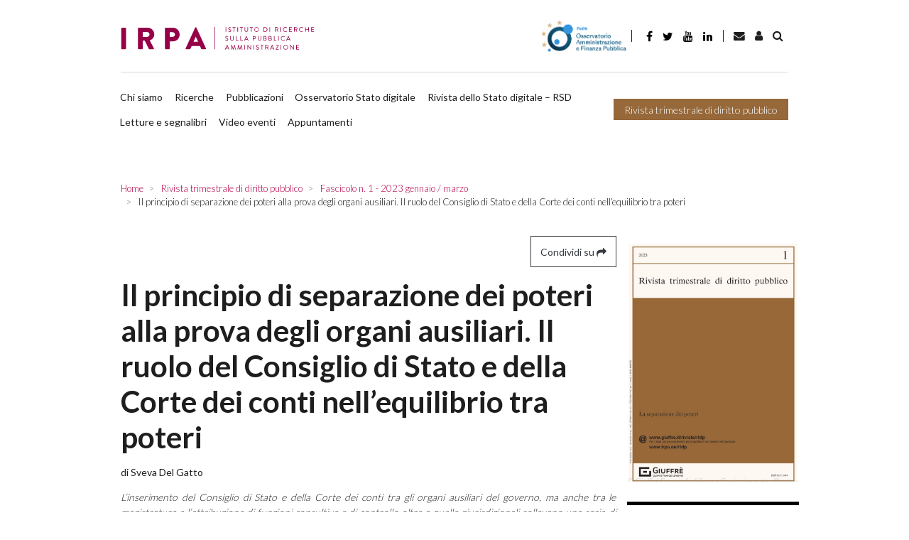

--- FILE ---
content_type: text/html; charset=UTF-8
request_url: https://www.irpa.eu/articolo/il-principio-di-separazione-dei-poteri-alla-prova-degli-organi-ausiliari-il-ruolo-del-consiglio-di-stato-e-della-corte-dei-conti-nellequilibrio-tra-poteri/
body_size: 17034
content:
<!DOCTYPE html>

    <html lang="it-IT">
    
    <head>

        <script>
            window.dataLayer = window.dataLayer || [];
            function gtag() {
                dataLayer.push(arguments);
            }
            gtag("consent", "default", {
                ad_storage: "denied",
                ad_user_data: "denied",
                ad_personalization: "denied",
                analytics_storage: "denied",
                functionality_storage: "denied",
                personalization_storage: "denied",
                security_storage: "granted",
                wait_for_update: 2000,
            });
            gtag("set", "ads_data_redaction", false);
            gtag("set", "url_passthrough", false);
        </script>

        <!-- Start cookieyes banner -->  <!-- End cookieyes banner -->    
        
        <meta charset="UTF-8">
        <meta http-equiv="X-UA-Compatible" content="IE=edge">
        <meta name="viewport" content="width=device-width, initial-scale=1, shrink-to-fit=no">
        <meta name="mobile-web-app-capable" content="yes">
        <meta name="apple-mobile-web-app-capable" content="yes">
        <meta name="apple-mobile-web-app-title" content="IRPA - Istituto di Ricerca sulla Pubblica Amministrazione">
        <link rel="profile" href="http://gmpg.org/xfn/11">
        <link rel="pingback" href="https://www.irpa.eu/xmlrpc.php">
        
        <link rel='dns-prefetch' href='//irpa-eu-images.b-cdn.net' /><meta name='robots' content='index, follow, max-image-preview:large, max-snippet:-1, max-video-preview:-1' />
<link rel="alternate" hreflang="it" href="https://www.irpa.eu/articolo/il-principio-di-separazione-dei-poteri-alla-prova-degli-organi-ausiliari-il-ruolo-del-consiglio-di-stato-e-della-corte-dei-conti-nellequilibrio-tra-poteri/" />
<link rel="alternate" hreflang="x-default" href="https://www.irpa.eu/articolo/il-principio-di-separazione-dei-poteri-alla-prova-degli-organi-ausiliari-il-ruolo-del-consiglio-di-stato-e-della-corte-dei-conti-nellequilibrio-tra-poteri/" />

	<!-- This site is optimized with the Yoast SEO plugin v19.14 - https://yoast.com/wordpress/plugins/seo/ -->
	<title>Il principio di separazione dei poteri alla prova degli organi ausiliari. Il ruolo del Consiglio di Stato e della Corte dei conti nell’equilibrio tra poteri - IRPA</title><link rel="preload" as="style" href="https://fonts.googleapis.com/css?family=Lato%3A300%2C400%2C700&#038;display=swap" /><link rel="stylesheet" href="https://fonts.googleapis.com/css?family=Lato%3A300%2C400%2C700&#038;display=swap" media="print" onload="this.media='all'" /><noscript><link rel="stylesheet" href="https://fonts.googleapis.com/css?family=Lato%3A300%2C400%2C700&#038;display=swap" /></noscript><link rel="stylesheet" href="https://irpa-eu.b-cdn.net/wp-content/cache/min/1/f33f71ab625fed78ade4c242b715a13c.css" media="all" data-minify="1" />
	<link rel="canonical" href="https://www.irpa.eu/articolo/il-principio-di-separazione-dei-poteri-alla-prova-degli-organi-ausiliari-il-ruolo-del-consiglio-di-stato-e-della-corte-dei-conti-nellequilibrio-tra-poteri/" />
	<meta property="og:locale" content="it_IT" />
	<meta property="og:type" content="article" />
	<meta property="og:title" content="Il principio di separazione dei poteri alla prova degli organi ausiliari. Il ruolo del Consiglio di Stato e della Corte dei conti nell’equilibrio tra poteri - IRPA" />
	<meta property="og:description" content="L’inserimento del Consiglio di Stato e della Corte dei conti tra gli organi ausiliari del governo, ma anche tra le magistrature e l’attribuzione di funzioni consultive e di controllo oltre a quelle giurisdizionali sollevano una serie di questioni sulla natura delle due istituzioni, nonché sulla natura e sul perimetro delle loro funzioni, anche e soprattutto" />
	<meta property="og:url" content="https://www.irpa.eu/articolo/il-principio-di-separazione-dei-poteri-alla-prova-degli-organi-ausiliari-il-ruolo-del-consiglio-di-stato-e-della-corte-dei-conti-nellequilibrio-tra-poteri/" />
	<meta property="og:site_name" content="IRPA" />
	<meta name="twitter:card" content="summary_large_image" />
	<meta name="twitter:label1" content="Tempo di lettura stimato" />
	<meta name="twitter:data1" content="1 minuto" />
	<script type="application/ld+json" class="yoast-schema-graph">{"@context":"https://schema.org","@graph":[{"@type":"WebPage","@id":"https://www.irpa.eu/articolo/il-principio-di-separazione-dei-poteri-alla-prova-degli-organi-ausiliari-il-ruolo-del-consiglio-di-stato-e-della-corte-dei-conti-nellequilibrio-tra-poteri/","url":"https://www.irpa.eu/articolo/il-principio-di-separazione-dei-poteri-alla-prova-degli-organi-ausiliari-il-ruolo-del-consiglio-di-stato-e-della-corte-dei-conti-nellequilibrio-tra-poteri/","name":"Il principio di separazione dei poteri alla prova degli organi ausiliari. Il ruolo del Consiglio di Stato e della Corte dei conti nell’equilibrio tra poteri - IRPA","isPartOf":{"@id":"https://www.irpa.eu/en/#website"},"datePublished":"2023-04-03T06:44:56+00:00","dateModified":"2023-04-03T06:44:56+00:00","breadcrumb":{"@id":"https://www.irpa.eu/articolo/il-principio-di-separazione-dei-poteri-alla-prova-degli-organi-ausiliari-il-ruolo-del-consiglio-di-stato-e-della-corte-dei-conti-nellequilibrio-tra-poteri/#breadcrumb"},"inLanguage":"it-IT","potentialAction":[{"@type":"ReadAction","target":["https://www.irpa.eu/articolo/il-principio-di-separazione-dei-poteri-alla-prova-degli-organi-ausiliari-il-ruolo-del-consiglio-di-stato-e-della-corte-dei-conti-nellequilibrio-tra-poteri/"]}]},{"@type":"BreadcrumbList","@id":"https://www.irpa.eu/articolo/il-principio-di-separazione-dei-poteri-alla-prova-degli-organi-ausiliari-il-ruolo-del-consiglio-di-stato-e-della-corte-dei-conti-nellequilibrio-tra-poteri/#breadcrumb","itemListElement":[{"@type":"ListItem","position":1,"name":"Home","item":"https://www.irpa.eu/"},{"@type":"ListItem","position":2,"name":"Il principio di separazione dei poteri alla prova degli organi ausiliari. Il ruolo del Consiglio di Stato e della Corte dei conti nell’equilibrio tra poteri"}]},{"@type":"WebSite","@id":"https://www.irpa.eu/en/#website","url":"https://www.irpa.eu/en/","name":"IRPA","description":"Istituto di Ricerca sulla Pubblica Amministrazione","potentialAction":[{"@type":"SearchAction","target":{"@type":"EntryPoint","urlTemplate":"https://www.irpa.eu/en/?s={search_term_string}"},"query-input":"required name=search_term_string"}],"inLanguage":"it-IT"}]}</script>
	<!-- / Yoast SEO plugin. -->


<link rel='dns-prefetch' href='//fonts.googleapis.com' />
<link rel='dns-prefetch' href='//maxcdn.bootstrapcdn.com' />
<link rel='dns-prefetch' href='//irpa-eu.b-cdn.net' />
<link href='https://fonts.gstatic.com' crossorigin rel='preconnect' />
<link href='https://irpa-eu.b-cdn.net' rel='preconnect' />
<link rel="alternate" type="application/rss+xml" title="IRPA &raquo; Feed" href="https://www.irpa.eu/feed/" />
<link rel="alternate" type="application/rss+xml" title="IRPA &raquo; Feed dei commenti" href="https://www.irpa.eu/comments/feed/" />
<style type="text/css">
img.wp-smiley,
img.emoji {
	display: inline !important;
	border: none !important;
	box-shadow: none !important;
	height: 1em !important;
	width: 1em !important;
	margin: 0 0.07em !important;
	vertical-align: -0.1em !important;
	background: none !important;
	padding: 0 !important;
}
</style>
	

<style id='global-styles-inline-css' type='text/css'>
body{--wp--preset--color--black: #000000;--wp--preset--color--cyan-bluish-gray: #abb8c3;--wp--preset--color--white: #ffffff;--wp--preset--color--pale-pink: #f78da7;--wp--preset--color--vivid-red: #cf2e2e;--wp--preset--color--luminous-vivid-orange: #ff6900;--wp--preset--color--luminous-vivid-amber: #fcb900;--wp--preset--color--light-green-cyan: #7bdcb5;--wp--preset--color--vivid-green-cyan: #00d084;--wp--preset--color--pale-cyan-blue: #8ed1fc;--wp--preset--color--vivid-cyan-blue: #0693e3;--wp--preset--color--vivid-purple: #9b51e0;--wp--preset--gradient--vivid-cyan-blue-to-vivid-purple: linear-gradient(135deg,rgba(6,147,227,1) 0%,rgb(155,81,224) 100%);--wp--preset--gradient--light-green-cyan-to-vivid-green-cyan: linear-gradient(135deg,rgb(122,220,180) 0%,rgb(0,208,130) 100%);--wp--preset--gradient--luminous-vivid-amber-to-luminous-vivid-orange: linear-gradient(135deg,rgba(252,185,0,1) 0%,rgba(255,105,0,1) 100%);--wp--preset--gradient--luminous-vivid-orange-to-vivid-red: linear-gradient(135deg,rgba(255,105,0,1) 0%,rgb(207,46,46) 100%);--wp--preset--gradient--very-light-gray-to-cyan-bluish-gray: linear-gradient(135deg,rgb(238,238,238) 0%,rgb(169,184,195) 100%);--wp--preset--gradient--cool-to-warm-spectrum: linear-gradient(135deg,rgb(74,234,220) 0%,rgb(151,120,209) 20%,rgb(207,42,186) 40%,rgb(238,44,130) 60%,rgb(251,105,98) 80%,rgb(254,248,76) 100%);--wp--preset--gradient--blush-light-purple: linear-gradient(135deg,rgb(255,206,236) 0%,rgb(152,150,240) 100%);--wp--preset--gradient--blush-bordeaux: linear-gradient(135deg,rgb(254,205,165) 0%,rgb(254,45,45) 50%,rgb(107,0,62) 100%);--wp--preset--gradient--luminous-dusk: linear-gradient(135deg,rgb(255,203,112) 0%,rgb(199,81,192) 50%,rgb(65,88,208) 100%);--wp--preset--gradient--pale-ocean: linear-gradient(135deg,rgb(255,245,203) 0%,rgb(182,227,212) 50%,rgb(51,167,181) 100%);--wp--preset--gradient--electric-grass: linear-gradient(135deg,rgb(202,248,128) 0%,rgb(113,206,126) 100%);--wp--preset--gradient--midnight: linear-gradient(135deg,rgb(2,3,129) 0%,rgb(40,116,252) 100%);--wp--preset--duotone--dark-grayscale: url('#wp-duotone-dark-grayscale');--wp--preset--duotone--grayscale: url('#wp-duotone-grayscale');--wp--preset--duotone--purple-yellow: url('#wp-duotone-purple-yellow');--wp--preset--duotone--blue-red: url('#wp-duotone-blue-red');--wp--preset--duotone--midnight: url('#wp-duotone-midnight');--wp--preset--duotone--magenta-yellow: url('#wp-duotone-magenta-yellow');--wp--preset--duotone--purple-green: url('#wp-duotone-purple-green');--wp--preset--duotone--blue-orange: url('#wp-duotone-blue-orange');--wp--preset--font-size--small: 13px;--wp--preset--font-size--medium: 20px;--wp--preset--font-size--large: 36px;--wp--preset--font-size--x-large: 42px;--wp--preset--spacing--20: 0.44rem;--wp--preset--spacing--30: 0.67rem;--wp--preset--spacing--40: 1rem;--wp--preset--spacing--50: 1.5rem;--wp--preset--spacing--60: 2.25rem;--wp--preset--spacing--70: 3.38rem;--wp--preset--spacing--80: 5.06rem;}:where(.is-layout-flex){gap: 0.5em;}body .is-layout-flow > .alignleft{float: left;margin-inline-start: 0;margin-inline-end: 2em;}body .is-layout-flow > .alignright{float: right;margin-inline-start: 2em;margin-inline-end: 0;}body .is-layout-flow > .aligncenter{margin-left: auto !important;margin-right: auto !important;}body .is-layout-constrained > .alignleft{float: left;margin-inline-start: 0;margin-inline-end: 2em;}body .is-layout-constrained > .alignright{float: right;margin-inline-start: 2em;margin-inline-end: 0;}body .is-layout-constrained > .aligncenter{margin-left: auto !important;margin-right: auto !important;}body .is-layout-constrained > :where(:not(.alignleft):not(.alignright):not(.alignfull)){max-width: var(--wp--style--global--content-size);margin-left: auto !important;margin-right: auto !important;}body .is-layout-constrained > .alignwide{max-width: var(--wp--style--global--wide-size);}body .is-layout-flex{display: flex;}body .is-layout-flex{flex-wrap: wrap;align-items: center;}body .is-layout-flex > *{margin: 0;}:where(.wp-block-columns.is-layout-flex){gap: 2em;}.has-black-color{color: var(--wp--preset--color--black) !important;}.has-cyan-bluish-gray-color{color: var(--wp--preset--color--cyan-bluish-gray) !important;}.has-white-color{color: var(--wp--preset--color--white) !important;}.has-pale-pink-color{color: var(--wp--preset--color--pale-pink) !important;}.has-vivid-red-color{color: var(--wp--preset--color--vivid-red) !important;}.has-luminous-vivid-orange-color{color: var(--wp--preset--color--luminous-vivid-orange) !important;}.has-luminous-vivid-amber-color{color: var(--wp--preset--color--luminous-vivid-amber) !important;}.has-light-green-cyan-color{color: var(--wp--preset--color--light-green-cyan) !important;}.has-vivid-green-cyan-color{color: var(--wp--preset--color--vivid-green-cyan) !important;}.has-pale-cyan-blue-color{color: var(--wp--preset--color--pale-cyan-blue) !important;}.has-vivid-cyan-blue-color{color: var(--wp--preset--color--vivid-cyan-blue) !important;}.has-vivid-purple-color{color: var(--wp--preset--color--vivid-purple) !important;}.has-black-background-color{background-color: var(--wp--preset--color--black) !important;}.has-cyan-bluish-gray-background-color{background-color: var(--wp--preset--color--cyan-bluish-gray) !important;}.has-white-background-color{background-color: var(--wp--preset--color--white) !important;}.has-pale-pink-background-color{background-color: var(--wp--preset--color--pale-pink) !important;}.has-vivid-red-background-color{background-color: var(--wp--preset--color--vivid-red) !important;}.has-luminous-vivid-orange-background-color{background-color: var(--wp--preset--color--luminous-vivid-orange) !important;}.has-luminous-vivid-amber-background-color{background-color: var(--wp--preset--color--luminous-vivid-amber) !important;}.has-light-green-cyan-background-color{background-color: var(--wp--preset--color--light-green-cyan) !important;}.has-vivid-green-cyan-background-color{background-color: var(--wp--preset--color--vivid-green-cyan) !important;}.has-pale-cyan-blue-background-color{background-color: var(--wp--preset--color--pale-cyan-blue) !important;}.has-vivid-cyan-blue-background-color{background-color: var(--wp--preset--color--vivid-cyan-blue) !important;}.has-vivid-purple-background-color{background-color: var(--wp--preset--color--vivid-purple) !important;}.has-black-border-color{border-color: var(--wp--preset--color--black) !important;}.has-cyan-bluish-gray-border-color{border-color: var(--wp--preset--color--cyan-bluish-gray) !important;}.has-white-border-color{border-color: var(--wp--preset--color--white) !important;}.has-pale-pink-border-color{border-color: var(--wp--preset--color--pale-pink) !important;}.has-vivid-red-border-color{border-color: var(--wp--preset--color--vivid-red) !important;}.has-luminous-vivid-orange-border-color{border-color: var(--wp--preset--color--luminous-vivid-orange) !important;}.has-luminous-vivid-amber-border-color{border-color: var(--wp--preset--color--luminous-vivid-amber) !important;}.has-light-green-cyan-border-color{border-color: var(--wp--preset--color--light-green-cyan) !important;}.has-vivid-green-cyan-border-color{border-color: var(--wp--preset--color--vivid-green-cyan) !important;}.has-pale-cyan-blue-border-color{border-color: var(--wp--preset--color--pale-cyan-blue) !important;}.has-vivid-cyan-blue-border-color{border-color: var(--wp--preset--color--vivid-cyan-blue) !important;}.has-vivid-purple-border-color{border-color: var(--wp--preset--color--vivid-purple) !important;}.has-vivid-cyan-blue-to-vivid-purple-gradient-background{background: var(--wp--preset--gradient--vivid-cyan-blue-to-vivid-purple) !important;}.has-light-green-cyan-to-vivid-green-cyan-gradient-background{background: var(--wp--preset--gradient--light-green-cyan-to-vivid-green-cyan) !important;}.has-luminous-vivid-amber-to-luminous-vivid-orange-gradient-background{background: var(--wp--preset--gradient--luminous-vivid-amber-to-luminous-vivid-orange) !important;}.has-luminous-vivid-orange-to-vivid-red-gradient-background{background: var(--wp--preset--gradient--luminous-vivid-orange-to-vivid-red) !important;}.has-very-light-gray-to-cyan-bluish-gray-gradient-background{background: var(--wp--preset--gradient--very-light-gray-to-cyan-bluish-gray) !important;}.has-cool-to-warm-spectrum-gradient-background{background: var(--wp--preset--gradient--cool-to-warm-spectrum) !important;}.has-blush-light-purple-gradient-background{background: var(--wp--preset--gradient--blush-light-purple) !important;}.has-blush-bordeaux-gradient-background{background: var(--wp--preset--gradient--blush-bordeaux) !important;}.has-luminous-dusk-gradient-background{background: var(--wp--preset--gradient--luminous-dusk) !important;}.has-pale-ocean-gradient-background{background: var(--wp--preset--gradient--pale-ocean) !important;}.has-electric-grass-gradient-background{background: var(--wp--preset--gradient--electric-grass) !important;}.has-midnight-gradient-background{background: var(--wp--preset--gradient--midnight) !important;}.has-small-font-size{font-size: var(--wp--preset--font-size--small) !important;}.has-medium-font-size{font-size: var(--wp--preset--font-size--medium) !important;}.has-large-font-size{font-size: var(--wp--preset--font-size--large) !important;}.has-x-large-font-size{font-size: var(--wp--preset--font-size--x-large) !important;}
.wp-block-navigation a:where(:not(.wp-element-button)){color: inherit;}
:where(.wp-block-columns.is-layout-flex){gap: 2em;}
.wp-block-pullquote{font-size: 1.5em;line-height: 1.6;}
</style>







<style id='rocket-lazyload-inline-css' type='text/css'>
.rll-youtube-player{position:relative;padding-bottom:56.23%;height:0;overflow:hidden;max-width:100%;}.rll-youtube-player:focus-within{outline: 2px solid currentColor;outline-offset: 5px;}.rll-youtube-player iframe{position:absolute;top:0;left:0;width:100%;height:100%;z-index:100;background:0 0}.rll-youtube-player img{bottom:0;display:block;left:0;margin:auto;max-width:100%;width:100%;position:absolute;right:0;top:0;border:none;height:auto;-webkit-transition:.4s all;-moz-transition:.4s all;transition:.4s all}.rll-youtube-player img:hover{-webkit-filter:brightness(75%)}.rll-youtube-player .play{height:100%;width:100%;left:0;top:0;position:absolute;background:url(https://irpa-eu.b-cdn.net/wp-content/plugins/wp-rocket/assets/img/youtube.png) no-repeat center;background-color: transparent !important;cursor:pointer;border:none;}
</style>


<link rel="https://api.w.org/" href="https://www.irpa.eu/wp-json/" /><link rel="alternate" type="application/json" href="https://www.irpa.eu/wp-json/wp/v2/journal_article/31743" /><link rel="EditURI" type="application/rsd+xml" title="RSD" href="https://www.irpa.eu/xmlrpc.php?rsd" />
<link rel="wlwmanifest" type="application/wlwmanifest+xml" href="https://irpa-eu.b-cdn.net/wp-includes/wlwmanifest.xml" />
<meta name="generator" content="WordPress 6.1.9" />
<link rel='shortlink' href='https://www.irpa.eu/?p=31743' />
<link rel="alternate" type="application/json+oembed" href="https://www.irpa.eu/wp-json/oembed/1.0/embed?url=https%3A%2F%2Fwww.irpa.eu%2Farticolo%2Fil-principio-di-separazione-dei-poteri-alla-prova-degli-organi-ausiliari-il-ruolo-del-consiglio-di-stato-e-della-corte-dei-conti-nellequilibrio-tra-poteri%2F" />
<link rel="alternate" type="text/xml+oembed" href="https://www.irpa.eu/wp-json/oembed/1.0/embed?url=https%3A%2F%2Fwww.irpa.eu%2Farticolo%2Fil-principio-di-separazione-dei-poteri-alla-prova-degli-organi-ausiliari-il-ruolo-del-consiglio-di-stato-e-della-corte-dei-conti-nellequilibrio-tra-poteri%2F&#038;format=xml" />
<meta name="generator" content="WPML ver:4.5.14 stt:1,27;" />
<!-- FAVICONS --><link rel="apple-touch-icon" sizes="57x57" href="https://irpa-eu.b-cdn.net/wp-content/themes/gag-theme/favicons/apple-touch-icon-57x57.png">
<link rel="apple-touch-icon" sizes="60x60" href="https://irpa-eu.b-cdn.net/wp-content/themes/gag-theme/favicons/apple-touch-icon-60x60.png">
<link rel="apple-touch-icon" sizes="72x72" href="https://irpa-eu.b-cdn.net/wp-content/themes/gag-theme/favicons/apple-touch-icon-72x72.png">
<link rel="apple-touch-icon" sizes="76x76" href="https://irpa-eu.b-cdn.net/wp-content/themes/gag-theme/favicons/apple-touch-icon-76x76.png">
<link rel="apple-touch-icon" sizes="114x114" href="https://irpa-eu.b-cdn.net/wp-content/themes/gag-theme/favicons/apple-touch-icon-114x114.png">
<link rel="apple-touch-icon" sizes="120x120" href="https://irpa-eu.b-cdn.net/wp-content/themes/gag-theme/favicons/apple-touch-icon-120x120.png">
<link rel="apple-touch-icon" sizes="144x144" href="https://irpa-eu.b-cdn.net/wp-content/themes/gag-theme/favicons/apple-touch-icon-144x144.png">
<link rel="apple-touch-icon" sizes="152x152" href="https://irpa-eu.b-cdn.net/wp-content/themes/gag-theme/favicons/apple-touch-icon-152x152.png">
<link rel="apple-touch-icon" sizes="180x180" href="https://irpa-eu.b-cdn.net/wp-content/themes/gag-theme/favicons/apple-touch-icon-180x180.png">
<link rel="icon" type="image/png" sizes="32x32" href="https://irpa-eu.b-cdn.net/wp-content/themes/gag-theme/favicons/favicon-32x32.png">
<link rel="icon" type="image/png" sizes="192x192" href="https://irpa-eu.b-cdn.net/wp-content/themes/gag-theme/favicons/android-chrome-192x192.png">
<link rel="icon" type="image/png" sizes="16x16" href="https://irpa-eu.b-cdn.net/wp-content/themes/gag-theme/favicons/favicon-16x16.png">
<link rel="manifest" href="https://irpa-eu.b-cdn.net/wp-content/themes/gag-theme/favicons/site.webmanifest">
<link rel="mask-icon" href="https://irpa-eu.b-cdn.net/wp-content/themes/gag-theme/favicons/safari-pinned-tab.svg" color="#000000">
<link rel="shortcut icon" href="https://irpa-eu.b-cdn.net/wp-content/themes/gag-theme/favicons/favicon.ico">
<meta name="msapplication-TileColor" content="#000000">
<meta name="msapplication-TileImage" content="https://irpa-eu.b-cdn.net/wp-content/themes/gag-theme/favicons/mstile-144x144.png">
<meta name="msapplication-config" content="https://irpa-eu.b-cdn.net/wp-content/themes/gag-theme/favicons/browserconfig.xml">
<meta name="theme-color" content="#000000"><!-- /FAVICONS -->            
            <style>
            .animation {
                animation-name: spin;
                animation-duration: 1500ms;
                animation-iteration-count: infinite;
                animation-timing-function: linear; 
            }

            @keyframes spin {
                from {
                    transform:rotate(0deg);
                }
                to {
                    transform:rotate(360deg);
                }
            }
            </style>

            <noscript><style id="rocket-lazyload-nojs-css">.rll-youtube-player, [data-lazy-src]{display:none !important;}</style></noscript>
        <!-- Google tag (gtag.js) -->
        <script async src="https://www.googletagmanager.com/gtag/js?id=G-ZMN8PXST4Q"></script>
        <script>
            window.dataLayer = window.dataLayer || [];
            function gtag(){dataLayer.push(arguments);}
            gtag('js', new Date());

            gtag('config', 'G-ZMN8PXST4Q');
        </script>

    </head>

    <body class="journal_article-template-default single single-journal_article postid-31743 group-blog">

        <div id="search-bar-collapse" class="collapse search-bar__collapse">
	<form method="get" id="searchform" class="search-bar" action="https://www.irpa.eu/" role="search">
		<label class="sr-only" for="s">
			Ricerca		</label>
		<div class="input-group">
			<span class="input-group-append">
				<input class="submit btn btn-primary" id="searchsubmit" name="submit" type="submit" value="Ricerca">
			</span>
			<input class="field form-control" id="s" name="s" type="text" 
				value="">
			<span class="input-group-append">
				<a href="#search-bar__collapse" class="submit btn btn-primary" 
					data-toggle="collapse" 
					aria-label="Toggle search bar" 
					aria-controls="search-bar-collapse" 
					aria-expanded="true">&nbsp;<i class="fa fa-angle-right"></i></a>
			</span>
		</div>
</form>
</div>

        
<!-- Modal -->

<div class="modal fade" id="newsletter-modal" tabindex="-1" role="dialog" aria-labelledby="newsletterModal" aria-hidden="true">
	<div class="modal-dialog" role="document">
		<div class="modal-content">
			<div class="modal-header">
				<h5 class="modal-title" id="exampleModalLabel"><strong>Iscriviti alla newsletter</strong></h5>
				<button tabindex="-1" type="button" class="close" data-dismiss="modal" aria-label="Close">
					<span aria-hidden="true">&times;</span>
				</button>
			</div>
			<div class="modal-body">
				<form 
					action="https://irpa-newsletter.mailrouter.it/user/register"
					accept-charset="UTF-8"
					target="_blank"
					method="post"
					novalidate>
					<input type="hidden" name="form_id" value="user_register" />
					<input type="hidden" name="newsletter_generale!cid" value="1" />
					<input type="hidden" name="newsletter_trimestrale!cid" value="1" />
					<div class="form-group">
						<input 
							required
							type="text" 
							name="profile_name"
							class="form-control" 
							id="modal-newsletter-name" 
							aria-describedby="emailName" 
							tabindex="1"
							placeholder="Inserisci il tuo nome">
					</div>
					<div class="form-group">
						<input 
							required
							type="email" 
							name="mail"
							class="form-control sync-email" 
							id="modal-newsletter-email" 
							aria-describedby="emailHelp" 
							tabindex="2"
							placeholder="Inserisci la tua mail">
					</div>
					<div>
					</div>
					<div class="form-group">
						<label for="authorize"><input
							id="authorize"
							type="checkbox" 
							name="privacy"
							tabindex="3"
							value="1"
							required
							class="mr-1"><small>Autorizzo l'IRPA al trattamento dei miei dati personali così come specificato nell’attuale <a href="https://www.irpa.eu/privacy-policy/" tabindex="4">Privacy Policy</a></small></label>
					</div>
					<input 
						type="hidden" 
						name="newsletter_generale!cid" 
						value="1" 
						checked="checked" />
					<input 
						type="hidden" 
						name="newsletter_trimestrale!cid" 
						value="1"
						checked="checked" />
					<div class="form_success"></div>
					<div class="form_error"></div>
				</form>
			</div>
			<div class="modal-footer">
				<button type="button" tabindex="5" class="btn btn-outline-dark" data-dismiss="modal">Chiudi</button>
				<button id="subscribe" tabindex="6" type="button" class="btn btn-primary disabled">Iscriviti</button>
			</div>
		</div>
	</div>
</div>
        <header class="header header--main">

            <a class="skip-link screen-reader-text sr-only" href="#content">Salta al contenuto</a>

            <div class="custom-container">

                <div class="header__row--main pt-0">
        
                    <nav class="navbar navbar-expand-lg menu menu--header-top py-0">
            
                        <a 
                            class="header__brand navbar-brand"
                            rel="home"
                            href="https://www.irpa.eu/"
                            title="IRPA">
                            
                                                        
                                <picture>
                            
                                    <source srcset="https://irpa-eu.b-cdn.net/wp-content/themes/gag-theme/img/logo-light.svg">
                                
                                    <img src="https://irpa-eu.b-cdn.net/wp-content/themes/gag-theme/img/logo-light.png" alt="IRPA">
                                
                                </picture>
                            
                                                    
                        </a>
                        
                        <button
                            class="navbar-toggler navbar__toggler"
                            type="button"
                            data-toggle="collapse"
                            data-target="#header__collapse"
                            aria-controls="header__collapse"
                            aria-expanded="false" aria-label="Toggle navigation">
                            
                            <i class="fa fa-bars"></i>
                        
                        </button>
                    
                        <div id="header__collapse" class="collapse navbar-collapse navbar__collapse row">
                        
                            <div class="menu-primary col-12">
    
                                <div class="d-flex align-items-md-center">
                                
                                    <a target="_blank" href="https://www.osservatorio-finpa.it/ "><img style="height: 3.2rem" src="https://irpa-eu.b-cdn.net/wp-content/themes/gag-theme/img/logo-osservatorio-finpa-esteso.png" alt="Osservatorio FinPA"></a>
                                
                                </div>

                                <div class="separator"></div>

                                <ul class="nav nav-link--social">
    <li>
        <a href="https://it-it.facebook.com/pages/IRPA-Istituto-di-Ricerche-sulla-Pubblica-Amministrazione/322499404454125" target="_blank" class="nav-link"><i class="fa fa-facebook"></i></a>
    </li>
    <li>
        <a href="https://twitter.com/#!/Irpa_" target="_blank"  class="nav-link twitter"><i class="fa fa-twitter"></i></a>
    </li>
    <li>
        <a href="https://www.youtube.com/channel/UC0tiItH6oV-JoSgePaSXfpA/featured" target="_blank"  class="nav-link youtube"><i class="fa fa-youtube"></i></a>
    </li>
    <li>
        <a href="https://it.linkedin.com/in/irpa-istituto-di-ricerche-sulla-pa-842b46181" target="_blank"  class="nav-link linkedin"><i class="fa fa-linkedin"></i></a>
    </li>
    <li>
        <a href="mailto:redazione@irpa.eu" target="_blank"  class="nav-link envelope"><i class="fa fa-envelope"></i></a>
    </li>
   
</ul>                                
                                <div class="separator"></div>
                                
                                <div class="d-flex align-items-md-center">
                                
                                            <a href="https://www.irpa.eu/articolo/il-principio-di-separazione-dei-poteri-alla-prova-degli-organi-ausiliari-il-ruolo-del-consiglio-di-stato-e-della-corte-dei-conti-nellequilibrio-tra-poteri/" class="lang active it"><div class="icon-lang"></div>Italiano</a>
                                    <a href="mailto:redazione@irpa.eu" class="btn search-bar__toggler"><i class="fa fa-envelope"></i></a>
                                    
                                    <a 
                                        href="https://www.irpa.eu/login-area-riservata/"
                                        class="btn search-bar__toggler"><i class="fa fa-user"></i></a>
                                    
                                    <a href="#search-bar-collapse" class="btn search-bar__toggler" data-toggle="collapse"><i class="fa fa-search"></i></a>

                                </div>

                            </div>
                            
                            <div class="separator-horizontal"></div>
                            
                            <div class="menu-secondary col-12 d-flex pl-0">
                               
                                <div class="navbar-nav menu menu--header-top">
                            
                                    <ul id="menu-header-menu" class="nav navbar__nav navbar-nav"><li id="menu-item-27" class="menu-item menu-item-type-post_type menu-item-object-page nav-item menu-item-27"><a title="Chi siamo" href="https://www.irpa.eu/chi-siamo/" class="nav-link">Chi siamo</a></li>
<li id="menu-item-4558" class="menu-item menu-item-type-post_type_archive menu-item-object-research nav-item menu-item-4558"><a title="Ricerche" href="https://www.irpa.eu/ricerca/" class="nav-link">Ricerche</a></li>
<li id="menu-item-4559" class="menu-item menu-item-type-post_type_archive menu-item-object-publication nav-item menu-item-4559"><a title="Pubblicazioni" href="https://www.irpa.eu/pubblicazione/" class="nav-link">Pubblicazioni</a></li>
<li id="menu-item-22595" class="menu-item menu-item-type-taxonomy menu-item-object-category nav-item menu-item-22595"><a title="Osservatorio Stato digitale" href="https://www.irpa.eu/category/stato-digitale/" class="nav-link">Osservatorio Stato digitale</a></li>
<li id="menu-item-37482" class="menu-item menu-item-type-post_type menu-item-object-page nav-item menu-item-37482"><a title="Rivista dello Stato digitale &#8211; RSD" href="https://www.irpa.eu/home-page/rivista-stato-digitale-page/" class="nav-link">Rivista dello Stato digitale &#8211; RSD</a></li>
<li id="menu-item-24209" class="menu-item menu-item-type-taxonomy menu-item-object-category nav-item menu-item-24209"><a title="Letture e segnalibri" href="https://www.irpa.eu/category/letture-segnalibri/" class="nav-link">Letture e segnalibri</a></li>
<li id="menu-item-30521" class="menu-item menu-item-type-custom menu-item-object-custom nav-item menu-item-30521"><a title="Video eventi" href="https://www.irpa.eu/eventi/" class="nav-link">Video eventi</a></li>
<li id="menu-item-33578" class="menu-item menu-item-type-custom menu-item-object-custom nav-item menu-item-33578"><a title="Appuntamenti" href="https://www.irpa.eu/category/appuntamenti/" class="nav-link">Appuntamenti</a></li>
</ul>
                                </div>
                                
                                                                
                                <a
                                    class="btn btn-tertiary"
                                    href="https://www.irpa.eu/rivista-trimestrale-di-diritto-pubblico/">
                                    
                                    Rivista trimestrale di diritto pubblico                                
                                </a>

                            </div>

                        </div>

                    </nav>

                </div>

            </div>

        </header><!-- header -->

<main class="main">

	<div class="wrapper">

		<div class="section section--breadcrumb">

			<div class="section__body">

				        <nav class="menu menu--breadcrumb" aria-label="breadcrumb" role="navigation">
            <ol class="breadcrumb" itemscope itemtype="http://schema.org/BreadcrumbList">
                                                <li itemprop="itemListElement" itemscope itemtype="http://schema.org/ListItem" class="breadcrumb-item">
                        <a itemprop="item" href="https://www.irpa.eu" title="Home">
                            <span itemprop="name">Home</span>
                            <meta itemprop="url" content="https://www.irpa.eu" />
                        </a>
                        <meta itemprop="position" content="1" />
                    </li>
                                                                <li itemprop="itemListElement" itemscope itemtype="http://schema.org/ListItem" class="breadcrumb-item">
                        <a itemprop="item" href="https://www.irpa.eu/rivista-trimestrale-di-diritto-pubblico/" title="Rivista trimestrale di diritto pubblico">
                            <span itemprop="name">Rivista trimestrale di diritto pubblico</span>
                            <meta itemprop="url" content="https://www.irpa.eu/rivista-trimestrale-di-diritto-pubblico/" />
                        </a>
                        <meta itemprop="position" content="2" />
                    </li>
                                                                <li itemprop="itemListElement" itemscope itemtype="http://schema.org/ListItem" class="breadcrumb-item">
                        <a itemprop="item" href="https://www.irpa.eu/rivista/fascicolo-n-1-2023-gennaio-marzo/" title="Fascicolo n. 1-2023 gennaio/marzo">
                            <span itemprop="name">Fascicolo n. 1 - 2023 gennaio / marzo</span>
                            <meta itemprop="url" content="https://www.irpa.eu/rivista/fascicolo-n-1-2023-gennaio-marzo/" />
                        </a>
                        <meta itemprop="position" content="3" />
                    </li>
                                                                <li itemprop="itemListElement" itemscope itemtype="http://schema.org/ListItem" class="breadcrumb-item active" aria-current="page">
                        <a itemprop="item" href="https://www.irpa.eu/articolo/il-principio-di-separazione-dei-poteri-alla-prova-degli-organi-ausiliari-il-ruolo-del-consiglio-di-stato-e-della-corte-dei-conti-nellequilibrio-tra-poteri/" title="Il principio di separazione dei poteri alla prova degli organi ausiliari. Il ruolo del Consiglio di Stato e della Corte dei conti nell’equilibrio tra poteri">
                            <span itemprop="name">Il principio di separazione dei poteri alla prova degli organi ausiliari. Il ruolo del Consiglio di Stato e della Corte dei conti nell’equilibrio tra poteri</span>
                            <meta itemprop="url" content="https://www.irpa.eu/articolo/il-principio-di-separazione-dei-poteri-alla-prova-degli-organi-ausiliari-il-ruolo-del-consiglio-di-stato-e-della-corte-dei-conti-nellequilibrio-tra-poteri/" />
                        </a>
                        <meta itemprop="position" content="4" />
                    </li>
                                        </ol>
        </nav>
        
			</div>

		</div>

		<div class="section section--main">

			
<aside class="section__aside section__aside--right sidebar sidebar--main sidebar--unbalanced">
    <div class="col-12 p-0">
        <div class="showcase showcase--list showcase--separated pt-3">
            <div>
                                    <a href="https://www.irpa.eu/rivista/fascicolo-n-1-2023-gennaio-marzo/">
                        <div class="article__thumbnail js-bg ratio--A4 background--contain background--center">
                            <img width="640" height="906" src="https://irpa-eu-images.b-cdn.net/wp-content/uploads/2023/03/rtdp1-23-1024x1449.jpg" class="attachment-large size-large wp-post-image" alt="" decoding="async" loading="lazy" srcset="https://irpa-eu-images.b-cdn.net/wp-content/uploads/2023/03/rtdp1-23-1024x1449.jpg 1024w, https://irpa-eu-images.b-cdn.net/wp-content/uploads/2023/03/rtdp1-23-768x1087.jpg 768w, https://irpa-eu-images.b-cdn.net/wp-content/uploads/2023/03/rtdp1-23-1086x1536.jpg 1086w, https://irpa-eu-images.b-cdn.net/wp-content/uploads/2023/03/rtdp1-23-300x424.jpg 300w, https://irpa-eu-images.b-cdn.net/wp-content/uploads/2023/03/rtdp1-23.jpg 1116w" sizes="(max-width: 640px) 100vw, 640px" />                        </div>
                    </a> 
                 
            <div class="big-line"> <hr /> </div>
            
            <div class="showcase__item mt-1">
                <div class="article__content pt-4">
               
                    <div><strong>Direttore</strong>: Sabino Cassese</div>                     <div><strong>Comitato scientifico</strong>: Jean-Bernard Auby, Francesca Bignami, Armin von Bogdandy, Mark Thatcher, Joseph H.H. Weiler</div>                     <div><strong>Vicedirettore</strong>: Bernardo Giorgio Mattarella</div>                     <div><strong>Comitato di direzione</strong>: Stefano Battini, Lorenzo Casini, Marco D’Alberti, Elisa D’Alterio, Giulio Napolitano, Aldo Sandulli, Luisa Torchia, Giulio Vesperini</div>                     <div><strong>Primo redattore</strong>: Giorgio Mocavini</div>                     <div><strong>Comitato di Redazione Web</strong>: Bruno Carotti, Patrizio Rubechini</div>                </div>
            </div>
            </div>
           
                            
            <hr>
            
        </div>
    </div>
    <div class="sidebar-rivista">
        <!-- Sidebar -->
<div class="col-12">
    <div class="sidebar__title">Archivio</div>
    <hr>
    <div class="cont-select">
        <select name="years" id="journal-years">
            <option>Scegli l'anno</option>
            <option value="2025">2025</option>
<option value="2024">2024</option>
<option value="2023">2023</option>
<option value="2022">2022</option>
<option value="2021">2021</option>
<option value="2020">2020</option>
<option value="2019">2019</option>
<option value="2018">2018</option>
<option value="2017">2017</option>
<option value="2016">2016</option>
<option value="2015">2015</option>
<option value="2014">2014</option>
<option value="2013">2013</option>
<option value="2012">2012</option>
<option value="2011">2011</option>
<option value="2010">2010</option>
<option value="2009">2009</option>
<option value="2008">2008</option>
<option value="2007">2007</option>        </select>
    </div>

    <div class="showcase showcase--list showcase--separated">
        <div class="showcase__item">
            <ul class="list-group" id="journal-years-list">
                <li class="list-group-item d-none 2025"><a href="https://www.irpa.eu/rivista/fascicolo-n-3-2025-luglio-settembre/">n. 3 - 2025 - luglio / settembre</a></li><li class="list-group-item d-none 2025"><a href="https://www.irpa.eu/rivista/fascicolo-n-2-2025-aprile-giugno/">n. 2 - 2025 - aprile / giugno</a></li><li class="list-group-item d-none 2025"><a href="https://www.irpa.eu/rivista/fascicolo-n-1-2025-gennaio-marzo/">n. 1 - 2025 - gennaio / marzo</a></li><li class="list-group-item d-none 2024"><a href="https://www.irpa.eu/rivista/fascicolo-n-4-2024-ottobre-dicembre/">n. 4 - 2024 - ottobre / dicembre</a></li><li class="list-group-item d-none 2024"><a href="https://www.irpa.eu/rivista/fascicolo-n-3-2024-luglio-settembre/">n. 3 - 2024 - luglio / settembre</a></li><li class="list-group-item d-none 2024"><a href="https://www.irpa.eu/rivista/fascicolo-n-2-2024-aprile-giugno/">n. 2 - 2024 - aprile / giugno</a></li><li class="list-group-item d-none 2024"><a href="https://www.irpa.eu/rivista/fascicolo-n-1-2024-gennaio-marzo/">n. 1 - 2024 - gennaio / marzo</a></li><li class="list-group-item d-none 2023"><a href="https://www.irpa.eu/rivista/fascicolo-n-4-2023-ottobre-dicembre/">n. 4 - 2023 - ottobre / dicembre</a></li><li class="list-group-item d-none 2023"><a href="https://www.irpa.eu/rivista/fascicolo-n-3-2023-luglio-settembre/">n. 3 - 2023 - luglio / settembre</a></li><li class="list-group-item d-none 2023"><a href="https://www.irpa.eu/rivista/fascicolo-n-2-2023-aprile-giugno/">n. 2 - 2023 - aprile / giugno</a></li><li class="list-group-item d-none 2023"><a href="https://www.irpa.eu/rivista/fascicolo-n-1-2023-gennaio-marzo/">n. 1 - 2023 - gennaio / marzo</a></li><li class="list-group-item d-none 2022"><a href="https://www.irpa.eu/rivista/fascicolo-n-4-2022-ottobre-dicembre/">n. 4 - 2022 - ottobre / dicembre</a></li><li class="list-group-item d-none 2022"><a href="https://www.irpa.eu/rivista/fascicolo-n-3-2022-luglio-settembre/">n. 3 - 2022 - luglio / settembre</a></li><li class="list-group-item d-none 2022"><a href="https://www.irpa.eu/rivista/fascicolo-n-2-2022-aprile-giugno/">n. 2 - 2022 - aprile / giugno</a></li><li class="list-group-item d-none 2022"><a href="https://www.irpa.eu/rivista/rivista-trimestrale-di-diritto-pubblico-fascicolo-1-2022/">n. 1 - 2022 - gennaio / marzo</a></li><li class="list-group-item d-none 2021"><a href="https://www.irpa.eu/rivista/rivista-trimestrale-di-diritto-pubblico-fascicolo-n-4/">n. 4 - 2021 - ottobre / dicembre</a></li><li class="list-group-item d-none 2021"><a href="https://www.irpa.eu/rivista/rivista-trimestrale-di-diritto-pubblico-fascicolo-3-2021/">n. 3 - 2021 - luglio / settembre</a></li><li class="list-group-item d-none 2021"><a href="https://www.irpa.eu/rivista/rivista-trimestrale-di-diritto-pubblico-fascicolo-2-2021/">n. 2 - 2021 - aprile / giugno</a></li><li class="list-group-item d-none 2021"><a href="https://www.irpa.eu/rivista/rivista-trimestrale-di-diritto-pubblico-fascicolo-1-2021/">n. 1 - 2021 - gennaio / marzo</a></li><li class="list-group-item d-none 2020"><a href="https://www.irpa.eu/rivista/rivista-trimestrale-di-diritto-pubblico-4-2020/">n. 4 - 2020 - ottobre / dicembre</a></li><li class="list-group-item d-none 2020"><a href="https://www.irpa.eu/rivista/rivista-trimestrale-di-diritto-pubblico-fascicolo-3-2020/">n. 3 - 2020 - luglio / settembre</a></li><li class="list-group-item d-none 2020"><a href="https://www.irpa.eu/rivista/rivista-trimestrale-di-diritto-pubblico-n-2-2020-aprile-giugno/">n. 2 - 2020 - aprile / giugno</a></li><li class="list-group-item d-none 2020"><a href="https://www.irpa.eu/rivista/rivista-trimestrale-di-diritto-pubblico-n-1-2020-gennaio-marzo/">n. 1 - 2020 - gennaio / marzo</a></li><li class="list-group-item d-none 2019"><a href="https://www.irpa.eu/rivista/rivista-trimestrale-di-diritto-pubblico-n-4-2019-ottobre-dicembre/">n. 4 - 2019 - ottobre / dicembre</a></li><li class="list-group-item d-none 2019"><a href="https://www.irpa.eu/rivista/rivista-trimestrale-di-diritto-pubblico-n-3-2019-luglio-settembre/">n. 3 - 2019 - luglio / settembre</a></li><li class="list-group-item d-none 2019"><a href="https://www.irpa.eu/rivista/rivista-trimestrale-di-diritto-pubblico-n-2-2019-aprile-giugno/">n. 2 - 2019 - aprile / giugno</a></li><li class="list-group-item d-none 2019"><a href="https://www.irpa.eu/rivista/rivista-trimestrale-di-diritto-pubblico-n-1-2019-gennaio-marzo/">n. 1 - 2019 - gennaio / marzo</a></li><li class="list-group-item d-none 2018"><a href="https://www.irpa.eu/rivista/rivista-trimestrale-di-diritto-pubblico-n-4-2018-ottobre-dicembre/">n. 4 - 2018 - ottobre / dicembre</a></li><li class="list-group-item d-none 2018"><a href="https://www.irpa.eu/rivista/rivista-trimestrale-di-diritto-pubblico-n-3-2018-luglio-settembre/">n. 3 - 2018 - luglio / settembre</a></li><li class="list-group-item d-none 2018"><a href="https://www.irpa.eu/rivista/rivista-trimestrale-di-diritto-pubblico-n-2-2018-aprile-giugno/">n. 2 - 2018 - aprile / giugno</a></li><li class="list-group-item d-none 2018"><a href="https://www.irpa.eu/rivista/rivista-trimestrale-di-diritto-pubblico-n-1-2018-gennaio-marzo/">n. 1 - 2018 - gennaio / marzo</a></li><li class="list-group-item d-none 2017"><a href="https://www.irpa.eu/rivista/rivista-trimestrale-di-diritto-pubblico-n-42017-ottobre-dicembre/">n. 4 - 2017 - ottobre / dicembre</a></li><li class="list-group-item d-none 2017"><a href="https://www.irpa.eu/rivista/rivista-trimestrale-di-diritto-pubblico-n-32017-luglio-settembre/">n. 3 - 2017 - luglio / settembre</a></li><li class="list-group-item d-none 2017"><a href="https://www.irpa.eu/rivista/rivista-trimestrale-di-diritto-pubblico-n-22017-aprile-giugno/">n. 2 - 2017 - aprile / giugno</a></li><li class="list-group-item d-none 2017"><a href="https://www.irpa.eu/rivista/rivista-trimestrale-di-diritto-pubblico-n-12017-gennaio-marzo/">n. 1 - 2017 - gennaio / marzo</a></li><li class="list-group-item d-none 2016"><a href="https://www.irpa.eu/rivista/rivista-trimestrale-di-diritto-pubblico-n-42016-ottobre-dicembre/">n. 4 - 2016 - ottobre / dicembre</a></li><li class="list-group-item d-none 2016"><a href="https://www.irpa.eu/rivista/rivista-trimestrale-di-diritto-pubblico-n-32016-luglio-settembre/">n. 3 - 2016 - luglio / settembre</a></li><li class="list-group-item d-none 2016"><a href="https://www.irpa.eu/rivista/rivista-trimestrale-di-diritto-pubblico-n-22016-aprile-giugno/">n. 2 - 2016 - aprile / giugno</a></li><li class="list-group-item d-none 2016"><a href="https://www.irpa.eu/rivista/rivista-trimestrale-di-diritto-pubblico-n-1-del-2016-gennaio-marzo/">n. 1 - 2016 - gennaio / marzo</a></li><li class="list-group-item d-none 2015"><a href="https://www.irpa.eu/rivista/rivista-trimestrale-di-diritto-pubblico-n-4-del-2015-ottobre-dicembre/">n. 4 - 2015 - ottobre / dicembre</a></li><li class="list-group-item d-none 2015"><a href="https://www.irpa.eu/rivista/rivista-trimestrale-di-diritto-pubblico-n-3-del-2015-luglio-settembre/">n. 3 - 2015 - luglio / settembre</a></li><li class="list-group-item d-none 2015"><a href="https://www.irpa.eu/rivista/rivista-trimestrale-di-diritto-pubblico-n-22015-aprile-giugno/">n. 2 - 2015 - aprile / giugno</a></li><li class="list-group-item d-none 2015"><a href="https://www.irpa.eu/rivista/rivista-trimestrale-di-diritto-pubblico-n-1-del-2015-gennaio-marzo/">n. 1 - 2015 - gennaio / marzo</a></li><li class="list-group-item d-none 2014"><a href="https://www.irpa.eu/rivista/rivista-trimestrale-di-diritto-pubblico-n-4-del-2014-ottobre-dicembre/">n. 4 - 2014 - ottobre / dicembre</a></li><li class="list-group-item d-none 2014"><a href="https://www.irpa.eu/rivista/rivista-trimestrale-di-diritto-pubblico-n-3-del-2014-luglio-settembre/">n. 3 - 2014 - luglio / settembre</a></li><li class="list-group-item d-none 2014"><a href="https://www.irpa.eu/rivista/rivista-trimestrale-di-diritto-pubblico-n-2-del-2014-aprile-giugno/">n. 2 - 2014 - aprile / giugno</a></li><li class="list-group-item d-none 2014"><a href="https://www.irpa.eu/rivista/rivista-trimestrale-di-diritto-pubblico-n-1-del-2014-gennaio-marzo/">n. 1 - 2014 - gennaio / marzo</a></li><li class="list-group-item d-none 2013"><a href="https://www.irpa.eu/rivista/rivista-trimestrale-di-diritto-pubblico-n-4-del-2013-ottobre-dicembre-2/">n. 4 - 2013 - ottobre / dicembre</a></li><li class="list-group-item d-none 2013"><a href="https://www.irpa.eu/rivista/rivista-trimestrale-di-diritto-pubblico-n-3-del-2013-luglio-settembre/">n. 3 - 2013 - luglio / settembre</a></li><li class="list-group-item d-none 2013"><a href="https://www.irpa.eu/rivista/rivista-trimestrale-di-diritto-pubblico-n-2-del-2013-aprile-giugno/">n. 2 - 2013 - aprile / giugno</a></li><li class="list-group-item d-none 2013"><a href="https://www.irpa.eu/rivista/rivista-trimestrale-di-diritto-pubblico-n-1-del-2013-gennaio-marzo/">n. 1 - 2013 - gennaio / marzo</a></li><li class="list-group-item d-none 2012"><a href="https://www.irpa.eu/rivista/rivista-trimestrale-di-diritto-pubblico-n-4-del-2013-ottobre-dicembre/">n. 4 - 2012 - ottobre / dicembre</a></li><li class="list-group-item d-none 2012"><a href="https://www.irpa.eu/rivista/rivista-trimestrale-di-diritto-pubblico-n-3-del-2012-luglio-settembre/">n. 3 - 2012 - luglio / settembre</a></li><li class="list-group-item d-none 2012"><a href="https://www.irpa.eu/rivista/rivista-trimestrale-di-diritto-pubblico-n-2-del-2012-aprile-giugno/">n. 2 - 2012 - aprile / giugno</a></li><li class="list-group-item d-none 2012"><a href="https://www.irpa.eu/rivista/rivista-trimestrale-di-diritto-pubblico-n-1-del-2012-gennaio-marzo/">n. 1 - 2012 - gennaio / marzo</a></li><li class="list-group-item d-none 2011"><a href="https://www.irpa.eu/rivista/rivista-trimestrale-di-diritto-pubblico-n-4-2011-ottobre-dicembre/">n. 4 - 2011 - ottobre / dicembre</a></li><li class="list-group-item d-none 2011"><a href="https://www.irpa.eu/rivista/rivista-trimestrale-di-diritto-pubblico-n-3-2011-luglio-settembre/">n. 3 - 2011 - luglio / settembre</a></li><li class="list-group-item d-none 2011"><a href="https://www.irpa.eu/rivista/rivista-trimestrale-di-diritto-pubblico-n-2-2011-aprile-giugno-2/">n. 2 - 2011 - aprile / giugno</a></li><li class="list-group-item d-none 2011"><a href="https://www.irpa.eu/rivista/rivista-trimestrale-di-diritto-pubblico-n-1-2011-gennaio-marzo/">n. 1 - 2011 - gennaio / marzo</a></li><li class="list-group-item d-none 2010"><a href="https://www.irpa.eu/rivista/rivista-trimestrale-di-diritto-pubblico-n-4-2010-ottobre-dicembre/">n. 4 - 2010 - ottobre / dicembre</a></li><li class="list-group-item d-none 2010"><a href="https://www.irpa.eu/rivista/rivista-trimestrale-di-diritto-pubblico-n-3-2010-luglio-settembre/">n. 3 - 2010 - luglio / settembre</a></li><li class="list-group-item d-none 2010"><a href="https://www.irpa.eu/rivista/rivista-trimestrale-di-diritto-pubblico-n-2-2011-aprile-giugno/">n. 2 - 2010 - aprile / giugno</a></li><li class="list-group-item d-none 2010"><a href="https://www.irpa.eu/rivista/rivista-trimestrale-di-diritto-pubblico-n-1-2010-gennaio-marzo/">n. 1 - 2010 - gennaio / marzo</a></li><li class="list-group-item d-none 2009"><a href="https://www.irpa.eu/rivista/rivista-trimestrale-di-diritto-pubblico-n-4-2009-ottobre-dicembre/">n. 4 - 2009 - ottobre / dicembre</a></li><li class="list-group-item d-none 2009"><a href="https://www.irpa.eu/rivista/rivista-trimestrale-di-diritto-pubblico-n-3-2009-luglio-settembre/">n. 3 - 2009 - luglio / settembre</a></li><li class="list-group-item d-none 2009"><a href="https://www.irpa.eu/rivista/rivista-trimestrale-di-diritto-pubblico-n-2-2009-aprile-giugno/">n. 2 - 2009 - aprile / giugno</a></li><li class="list-group-item d-none 2009"><a href="https://www.irpa.eu/rivista/rivista-trimestrale-di-diritto-pubblico-n-1-2009-gennaio-marzo/">n. 1 - 2009 - gennaio / marzo</a></li><li class="list-group-item d-none 2008"><a href="https://www.irpa.eu/rivista/rivista-trimestrale-di-diritto-pubblico-n-4-2008-ottobre-dicembre/">n. 4 - 2008 - ottobre / dicembre</a></li><li class="list-group-item d-none 2008"><a href="https://www.irpa.eu/rivista/rivista-trimestrale-di-diritto-pubblico-n-3-2008-luglio-settembre/">n. 3 - 2008 - luglio / settembre</a></li><li class="list-group-item d-none 2008"><a href="https://www.irpa.eu/rivista/rivista-trimestrale-di-diritto-pubblico-n-2-2008-aprile-giugno/">n. 2 - 2008 - aprile / giugno</a></li><li class="list-group-item d-none 2008"><a href="https://www.irpa.eu/rivista/rivista-trimestrale-di-diritto-pubblico-n-1-2008-gennaio-marzo/">n. 1 - 2008 - gennaio / marzo</a></li><li class="list-group-item d-none 2007"><a href="https://www.irpa.eu/rivista/rivista-trimestrale-di-diritto-pubblico-n-4-2007-ottobre-dicembre/">n. 4 - 2007 - ottobre / dicembre</a></li><li class="list-group-item d-none 2007"><a href="https://www.irpa.eu/rivista/rivista-trimestrale-di-diritto-pubblico-n-3-2007-luglio-settembre/">n. 3 - 2007 - luglio / settembre</a></li><li class="list-group-item d-none 2007"><a href="https://www.irpa.eu/rivista/rivista-trimestrale-di-diritto-pubblico-n-2-2007-aprile-giugno/">n. 2 - 2007 - aprile / giugno</a></li><li class="list-group-item d-none 2007"><a href="https://www.irpa.eu/rivista/rivista-trimestrale-di-diritto-pubblico-n-1-2007/">n. 1 - 2007 - gennaio / marzo</a></li>            </ul>
        </div>
    </div>
</div>
<!-- Fine sidear -->        
    </div>
    <div class="cont-share">
        <hr>
        <div class="col-12">
            <div class="showcase showcase--list showcase--separated pt-3">
                                <div class="showcase__item mt-1">
                    <nav class="menu menu--social-share">

	<div><button type="button"   class="btn btn-outline-dark">Condividi su <i class="fa fa-share"></i></button></div>

	<div class="tooltip">

		<ul class="nav nav--social">

			<li class="nav-item"><a href="https://www.facebook.com/share.php?u=https%3A%2F%2Fwww.irpa.eu%2Farticolo%2Fil-principio-di-separazione-dei-poteri-alla-prova-degli-organi-ausiliari-il-ruolo-del-consiglio-di-stato-e-della-corte-dei-conti-nellequilibrio-tra-poteri%2F" class="nav-link ml-0" target="_blank"><i class="fa fa-facebook"></i></a></li>

			<li class="nav-item"><a href="https://twitter.com/intent/tweet?text=Il+principio+di+separazione+dei+poteri+alla+prova+degli+organi+ausiliari.+Il+ruolo+del+Consiglio+di+Stato+e+della+Corte+dei+conti+nell%E2%80%99equilibrio+tra+poteri&#038;url=https%3A%2F%2Fwww.irpa.eu%2Farticolo%2Fil-principio-di-separazione-dei-poteri-alla-prova-degli-organi-ausiliari-il-ruolo-del-consiglio-di-stato-e-della-corte-dei-conti-nellequilibrio-tra-poteri%2F" class="nav-link ml-2  ml-xl-0" target="_blank"><i class="fa fa-twitter"></i></a></li>

			<li class="nav-item"><a href="https://www.linkedin.com/sharing/share-offsite/?url=https%3A%2F%2Fwww.irpa.eu%2Farticolo%2Fil-principio-di-separazione-dei-poteri-alla-prova-degli-organi-ausiliari-il-ruolo-del-consiglio-di-stato-e-della-corte-dei-conti-nellequilibrio-tra-poteri%2F" class="nav-link ml-2  ml-xl-0" target="_blank"><i class="fa fa-linkedin"></i></a></li>

			<li class="nav-item"><a href="mailto:?subject=IRPA%20-%20Il%20principio%20di%20separazione%20dei%20poteri%20alla%20prova%20degli%20organi%20ausiliari.%20Il%20ruolo%20del%20Consiglio%20di%20Stato%20e%20della%20Corte%20dei%20conti%20nell%E2%80%99equilibrio%20tra%20poteri&#038;body=Leggi%20l%27articolo%3A%20https%3A%2F%2Fwww.irpa.eu%2Farticolo%2Fil-principio-di-separazione-dei-poteri-alla-prova-degli-organi-ausiliari-il-ruolo-del-consiglio-di-stato-e-della-corte-dei-conti-nellequilibrio-tra-poteri%2F" class="nav-link"><i class="fa fa-envelope"></i></a></li> 

		</ul>

	</div>

</nav>
                </div>
            </div>
        </div>
    </div>
  
</aside>
			<div class="section__body">

				
					
<article class="article post-31743 journal_article type-journal_article status-publish hentry" id="post-31743">
    <header class="article__header">
        <div class="article__aside mb-4">
          
            <div class="ml-auto"><nav class="menu menu--social-share">

	<div><button type="button"   class="btn btn-outline-dark">Condividi su <i class="fa fa-share"></i></button></div>

	<div class="tooltip">

		<ul class="nav nav--social">

			<li class="nav-item"><a href="https://www.facebook.com/share.php?u=https%3A%2F%2Fwww.irpa.eu%2Farticolo%2Fil-principio-di-separazione-dei-poteri-alla-prova-degli-organi-ausiliari-il-ruolo-del-consiglio-di-stato-e-della-corte-dei-conti-nellequilibrio-tra-poteri%2F" class="nav-link ml-0" target="_blank"><i class="fa fa-facebook"></i></a></li>

			<li class="nav-item"><a href="https://twitter.com/intent/tweet?text=Il+principio+di+separazione+dei+poteri+alla+prova+degli+organi+ausiliari.+Il+ruolo+del+Consiglio+di+Stato+e+della+Corte+dei+conti+nell%E2%80%99equilibrio+tra+poteri&#038;url=https%3A%2F%2Fwww.irpa.eu%2Farticolo%2Fil-principio-di-separazione-dei-poteri-alla-prova-degli-organi-ausiliari-il-ruolo-del-consiglio-di-stato-e-della-corte-dei-conti-nellequilibrio-tra-poteri%2F" class="nav-link ml-2  ml-xl-0" target="_blank"><i class="fa fa-twitter"></i></a></li>

			<li class="nav-item"><a href="https://www.linkedin.com/sharing/share-offsite/?url=https%3A%2F%2Fwww.irpa.eu%2Farticolo%2Fil-principio-di-separazione-dei-poteri-alla-prova-degli-organi-ausiliari-il-ruolo-del-consiglio-di-stato-e-della-corte-dei-conti-nellequilibrio-tra-poteri%2F" class="nav-link ml-2  ml-xl-0" target="_blank"><i class="fa fa-linkedin"></i></a></li>

			<li class="nav-item"><a href="mailto:?subject=IRPA%20-%20Il%20principio%20di%20separazione%20dei%20poteri%20alla%20prova%20degli%20organi%20ausiliari.%20Il%20ruolo%20del%20Consiglio%20di%20Stato%20e%20della%20Corte%20dei%20conti%20nell%E2%80%99equilibrio%20tra%20poteri&#038;body=Leggi%20l%27articolo%3A%20https%3A%2F%2Fwww.irpa.eu%2Farticolo%2Fil-principio-di-separazione-dei-poteri-alla-prova-degli-organi-ausiliari-il-ruolo-del-consiglio-di-stato-e-della-corte-dei-conti-nellequilibrio-tra-poteri%2F" class="nav-link"><i class="fa fa-envelope"></i></a></li> 

		</ul>

	</div>

</nav>
</div>
        </div>
        <div class="article__title">
            <h1>Il principio di separazione dei poteri alla prova degli organi ausiliari. Il ruolo del Consiglio di Stato e della Corte dei conti nell’equilibrio tra poteri</h1>
        </div>
                            <div>di Sveva Del Gatto</div>
                <!-- <div class="dimension-tool">
            <div class="view-small" id="view-small"></div>
            <div class="view-normal" id="view-normal"></div>
            <div class="view-big" id="view-big"></div>
        </div> -->
    </header>
    
    <div class="article__body mt-0">
        <div class="article__content mt-0">
        
              
                                    <div class="article__content">
                <p style="text-align: justify;"><em>L’inserimento del Consiglio di Stato e della Corte dei conti tra gli organi ausiliari del governo, ma anche tra le magistrature e l’attribuzione di funzioni consultive e di controllo oltre a quelle giurisdizionali sollevano una serie di questioni sulla natura delle due istituzioni, nonché sulla natura e sul perimetro delle loro funzioni, anche e soprattutto in relazione agli altri poteri dello Stato. Ci si chiede, in particolare, se l’esercizio delle loro funzioni e lo svolgimento dei compiti ausiliari alla funzione di governo violi o meno il principio della separazione dei poteri. Con l’obiettivo di rispondere a queste domande, il lavoro analizza dapprima le funzioni del Consiglio di Stato e poi quelle della Corte dei conti. L’analisi restituisce un quadro sostanzialmente rispettoso del principio di separazione dei poteri il quale tuttavia, come l’analisi stessa evidenzia, non può più intendersi come separazione rigida tra poteri ma merita di essere ripensato in termini di </em>équilibre des pouvoirs.</p>
            </div>
        </div>
    </div>
</article><!-- Article #post-31743 -->

				
			</div>

		</div>

	</div>

	
</main><!-- Wrapper end -->

		<footer class="footer">

			<div class="wrapper">

				<div class="row">

					<div class="col-12 col-md-7 col-xl-7 pr-0">

						<ul id="menu-footer-menu" class="nav nav--footer"><li id="menu-item-118" class="menu-item menu-item-type-post_type menu-item-object-page menu-item-118"><a href="https://www.irpa.eu/chi-siamo/">Chi siamo</a></li>
<li id="menu-item-14405" class="menu-item menu-item-type-taxonomy menu-item-object-category menu-item-14405"><a href="https://www.irpa.eu/category/interventi/">Interventi</a></li>
<li id="menu-item-11606" class="menu-item menu-item-type-post_type_archive menu-item-object-research menu-item-11606"><a href="https://www.irpa.eu/ricerca/">Ricerche</a></li>
<li id="menu-item-14410" class="menu-item menu-item-type-taxonomy menu-item-object-category menu-item-14410"><a href="https://www.irpa.eu/category/formazione/">Formazione</a></li>
<li id="menu-item-11607" class="menu-item menu-item-type-post_type_archive menu-item-object-publication menu-item-11607"><a href="https://www.irpa.eu/pubblicazione/">Pubblicazioni</a></li>
<li id="menu-item-5343" class="menu-item menu-item-type-taxonomy menu-item-object-category menu-item-5343"><a href="https://www.irpa.eu/category/appuntamenti/">Appuntamenti</a></li>
<li id="menu-item-14417" class="menu-item menu-item-type-custom menu-item-object-custom menu-item-14417"><a href="/rivista-trimestrale-di-diritto-pubblico/">Rivista trimestrale di diritto pubblico</a></li>
<li id="menu-item-8315" class="menu-item menu-item-type-post_type menu-item-object-page menu-item-8315"><a href="https://www.irpa.eu/contatti/">Contatti</a></li>
</ul>					</div>

					<div class="ol-12 col-md-5 col-xl-3 offset-xl-2">

						<label class="form-title"><strong>Iscriviti alla newsletter</strong></label>

						<div><div class="input-group">
    <input type="email" class="form-control sync-email" placeholder="Email" aria-label="">
    <div class="input-group-append">
        <button class="btn btn-outline-dark bg-light border-left-0" type="button" data-toggle="modal" data-target="#newsletter-modal">&nbsp;<i class="fa fa-angle-right"></i></button>
    </div>
</div>
</div> 

						<div>

							<ul id="menu-footer-menu-footer-secondary" class="nav nav--footer nav--secondary"><li id="menu-item-5870" class="menu-item menu-item-type-post_type menu-item-object-page menu-item-privacy-policy menu-item-5870"><a href="https://www.irpa.eu/privacy-policy/">Privacy Policy</a></li>
<li id="menu-item-5898" class="menu-item menu-item-type-custom menu-item-object-custom menu-item-5898"><a href="/comitato-di-redazione/">Credits</a></li>
</ul>
						</div>

						<div><a class="btn btn-tertiary w-100" href="https://www.irpa.eu/login-area-riservata/"><strong>Accedi all&#039;area riservata</strong></a></div> 

					</div>

				</div>

				<hr>

				<div class="row">

					<div class="col-12 col-md-8">

						Copyright © IRPA 2019 - P.IVA 09422291006. All rights reserved.            

					</div>

					<div class="col-12 col-md-4 text-right">

						<a href="https://www.watuppa.it" rel="nofollow noopener" class="gag-signature">Developed by Watuppa</a>

					</div>

				</div>

			</div>

		</footer>

		<!-- Custom Facebook Feed JS -->

<script type='text/javascript' id='rocket-browser-checker-js-after'>
"use strict";var _createClass=function(){function defineProperties(target,props){for(var i=0;i<props.length;i++){var descriptor=props[i];descriptor.enumerable=descriptor.enumerable||!1,descriptor.configurable=!0,"value"in descriptor&&(descriptor.writable=!0),Object.defineProperty(target,descriptor.key,descriptor)}}return function(Constructor,protoProps,staticProps){return protoProps&&defineProperties(Constructor.prototype,protoProps),staticProps&&defineProperties(Constructor,staticProps),Constructor}}();function _classCallCheck(instance,Constructor){if(!(instance instanceof Constructor))throw new TypeError("Cannot call a class as a function")}var RocketBrowserCompatibilityChecker=function(){function RocketBrowserCompatibilityChecker(options){_classCallCheck(this,RocketBrowserCompatibilityChecker),this.passiveSupported=!1,this._checkPassiveOption(this),this.options=!!this.passiveSupported&&options}return _createClass(RocketBrowserCompatibilityChecker,[{key:"_checkPassiveOption",value:function(self){try{var options={get passive(){return!(self.passiveSupported=!0)}};window.addEventListener("test",null,options),window.removeEventListener("test",null,options)}catch(err){self.passiveSupported=!1}}},{key:"initRequestIdleCallback",value:function(){!1 in window&&(window.requestIdleCallback=function(cb){var start=Date.now();return setTimeout(function(){cb({didTimeout:!1,timeRemaining:function(){return Math.max(0,50-(Date.now()-start))}})},1)}),!1 in window&&(window.cancelIdleCallback=function(id){return clearTimeout(id)})}},{key:"isDataSaverModeOn",value:function(){return"connection"in navigator&&!0===navigator.connection.saveData}},{key:"supportsLinkPrefetch",value:function(){var elem=document.createElement("link");return elem.relList&&elem.relList.supports&&elem.relList.supports("prefetch")&&window.IntersectionObserver&&"isIntersecting"in IntersectionObserverEntry.prototype}},{key:"isSlowConnection",value:function(){return"connection"in navigator&&"effectiveType"in navigator.connection&&("2g"===navigator.connection.effectiveType||"slow-2g"===navigator.connection.effectiveType)}}]),RocketBrowserCompatibilityChecker}();
</script>
<script type='text/javascript' id='rocket-preload-links-js-extra'>
/* <![CDATA[ */
var RocketPreloadLinksConfig = {"excludeUris":"\/area-riservata\/|\/area-riservata\/|\/newsletter-20-maggio-2019\/|\/newsletter-trimestrale\/|\/newsletter-27-maggio-2019\/|\/newsletter-03-giugno-2019\/|\/newsletter-05-giugno-2019\/|\/newsletter-10-giugno-2019\/|\/newsletter-17-giugno-2019\/|\/newsletter-24-giugno-2019\/|\/newsletter-1-luglio-2019\/|\/newsletter-8-luglio-2019\/|\/newsletter-15-luglio-2019\/|\/newsletter-23-luglio-2019\/|\/newsletter-29-luglio-2019\/|\/newsletter-05-agosto-2019\/|\/newsletter-12-agosto-2019\/|\/newsletter-4-settembre-2019\/|\/newsletter-11-settembre-2019\/|\/newsletter-18-settembre-2019\/|\/newsletter-24-settembre-2019\/|\/newsletter-02-ottobre-2019\/|\/newsletter-10-ottobre-2019\/|\/newsletter-17-ottobre-2019\/|\/newsletter-24-ottobre-2019\/|\/newsletter-31-ottobre-2019\/|\/newsletter-6-novembre-2019\/|\/newsletter-14-novembre-2019\/|\/newsletter-21-novembre-2019\/|\/newsletter-28-novembre-2019\/|\/newsletter-5-dicembre-2019\/|\/newsletter-11-dicembre-2019\/|\/newsletter-20-dicembre-2019\/|\/newsletter-08-gennaio-2020\/|\/newsletter-14-gennaio-2020\/|\/newsletter-21-gennaio-2020\/|\/newsletter-29-gennaio-2020\/|\/newsletter-05-febbraio-2020\/|\/newsletter-15-febbraio-2020\/|\/newsletter-22-febbraio-2020\/|\/newsletter-1-marzo-2020\/|\/newsletter-7-marzo-2020\/|\/newsletter-14-marzo-2020\/|\/newsletter-21-marzo-2020\/|\/newsletter-28-marzo-2020\/|\/newsletter-04-aprile-2020\/|\/newsletter-11-aprile-2020\/|\/newsletter-18-aprile-2020\/|\/newsletter-25-aprile-2020\/|\/newsletter-2-maggio-2020\/|\/newsletter-9-maggio-2020\/|\/newsletter-16-maggio-2020\/|\/newsletter-23-maggio-2020\/|\/newsletter-30-maggio-2020\/|\/newsletter-06-giugno-2020\/|\/newsletter-13-giugno-2020\/|\/newsletter-20-giugno-2020\/|\/newsletter-27-giugno-2020\/|\/newsletter-4-luglio-2020\/|\/newsletter-11-luglio-2020\/|\/newsletter-18-luglio-2020\/|\/newsletter-25-luglio-2020\/|\/newsletter-agosto-2020\/|\/newsletter-29-2020\/|\/newsletter-30-2020\/|\/newsletter-31-2020\/|\/newsletter-32-2020\/|\/newsletter-33-2020\/|\/newsletter-34-2020\/|\/newsletter-35-2020\/|\/newsletter-36-2020\/|\/newsletter-37-2020\/|\/newsletter-38-2020\/|\/newsletter-39-2020\/|\/newsletter-40-2020\/|\/newsletter-41-2020\/|\/newsletter-42-2020\/|\/newsletter-43-2020\/|\/newsletter-1-2021\/|\/newsletter-2-2021\/|\/newsletter-3-2021\/|\/newsletter-4-2021\/|\/newsletter-5-2021\/|\/newsletter-6-2021\/|\/newsletter-7-2021\/|\/newsletter-8-2021\/|\/newsletter-8bis-2021\/|\/newsletter-9-2021\/|\/newsletter-10-2021\/|\/newsletter-11-2021\/|\/newsletter-12-2021\/|\/newsletter-13-2021\/|\/newsletter-14-2021\/|\/newsletter-15-2021\/|\/newsletter-16-2021\/|\/newsletter-17-2021\/|\/newsletter-18-2021\/|\/newsletter-19-2021\/|\/newsletter-20-2021\/|\/newsletter-21-2021\/|\/newsletter-22-2021\/|\/newsletter-23-2021\/|\/newsletter-24-2021\/|\/newsletter-25-2021\/|\/newsletter-26-2021\/|\/newsletter-21-9-2021\/|\/newsletter-27-9-2021\/|\/newsletter-01-10-2021\/|\/newsletter-05-10-2021\/|\/newsletter-14-10-2021\/|\/newsletter-19-10-2021\/|\/newsletter-26-10-2021\/|\/infonews-26-10-2021\/|\/nl-01-11-2021\/|\/nl-08-11-2021\/|\/nl-15-11-2021\/|\/nl-22-11-2021\/|\/nl-29-11-2021\/|\/nl-04-12-2021\/|\/nl-06-12-2021\/|\/nl-13-12-2021\/|\/nl-21-12-2021\/|\/nl-22-12-2021\/|\/nl-10-01-2022\/|\/nl-17-01-2022\/|\/nl-24-01-2022\/|\/nl-30-01-2022\/|\/nl-06-02-2022\/|\/nl-13-02-2022\/|\/nl-19-02-2022\/|\/nl-27-02-2022\/|\/nl-05-03-2022\/|\/nl-11-03-2022\/|\/nl-20-03-2022\/|\/nl-26-03-2022\/|\/nl-02-04-2022\/|\/nl-09-04-2022\/|\/nl-16-04-2022\/|\/nl-23-04-2022\/|\/nl-30-04-2022\/|\/nl-07-05-2022\/|\/nl-14-05-2022\/|\/nl-21-05-2022\/|\/nl-28-05-2022\/|\/nl-04-06-2022\/|\/nl-11-06-2022\/|\/nl-18-06-2022\/|\/nl-25-06-2022\/|\/nl-03-07-2022\/|\/nl-09-07-2022\/|\/nl-17-07-2022\/|\/nl-23-07-2022\/|\/nl-06-08-2022\/|\/nl-15-08-2022\/|\/nl-11-09-2022\/|\/nl-18-09-2022\/|\/nl-24-09-2022\/|\/nl-1-10-2022\/|\/nl-8-10-2022\/|\/nl-15-10-2022\/|\/nl-23-10-2022\/|\/nl-29-10-2022\/|\/nl-5-11-2022\/|\/nl-12-11-2022\/|\/nl-19-11-2022\/|\/nl-26-11-2022\/|\/nl-3-12-2022\/|\/nl-11-12-2022\/|\/nl-17-02-2024\/|\/nl-24-02-2024\/|\/nl-02-03-2024\/|\/nl-09-03-2024\/|\/nl-17-03-2024\/|\/nl-23-03-2024\/|\/nl-30-03-2024\/|\/nl-06-04-2024\/|\/nl-13-04-2024\/|\/nl-20-04-2024\/|\/nl-27-04-2024\/|\/nl-04-05-2024\/|\/nl-11-05-2024\/|\/nl-18-05-2024\/|\/nl-25-05-2024\/|\/nl-1-06-2024\/|\/nl-8-06-2024\/|\/nl-15-06-2024\/|\/nl-22-06-2024\/|\/nl-29-06-2024\/|\/nl-6-7-2024\/|\/nl-13-7-2024\/|\/nl-20-7-2024\/|\/nl-27-7-2024\/|\/nl-03-08-2024\/|\/nl-10-08-2024\/|\/nl-17-08-2024\/|\/nl-24-08-2024\/|\/nl-31-08-2024\/|\/nl-07-09-2024\/|\/nl-14-09-2024\/|\/nl-21-09-2024\/|\/nl-28-09-2024\/|\/nl-5-10-2024\/|\/nl-12-10-2024\/|\/nl-19-10-2024\/|\/nl-26-10-2024\/|\/nl-2-11-2024\/|\/nl-9-11-2024\/|\/nl-16-11-2024\/|\/nl-23-11-2024\/|\/nl-30-11-2024\/|\/nl-7-12-2024\/|\/nl-14-12-2024\/|\/nl-21-12-2024\/|\/nl-11-01-2025\/|\/nl-18-01-2025\/|\/nl-25-01-2025\/|\/nl-01-02-2025\/|\/nl-08-02-2025\/|\/nl-15-02-2025\/|\/nl-22-02-2025\/|\/nl-1-03-2025\/|\/nl-8-03-2025\/|\/nl-15-03-2025\/|\/nl-22-03-2025\/|\/nl-29-03-2025\/|\/nl-05-04-2025\/|\/nl-12-04-2025\/|\/nl-19-04-2025\/|\/(?:.+\/)?feed(?:\/(?:.+\/?)?)?$|\/(?:.+\/)?embed\/|\/(index\\.php\/)?wp\\-json(\/.*|$)|\/refer\/|\/go\/|\/recommend\/|\/recommends\/","usesTrailingSlash":"1","imageExt":"jpg|jpeg|gif|png|tiff|bmp|webp|avif|pdf|doc|docx|xls|xlsx|php","fileExt":"jpg|jpeg|gif|png|tiff|bmp|webp|avif|pdf|doc|docx|xls|xlsx|php|html|htm","siteUrl":"https:\/\/www.irpa.eu","onHoverDelay":"100","rateThrottle":"3"};
/* ]]> */
</script>
<script type='text/javascript' id='rocket-preload-links-js-after'>
(function() {
"use strict";var r="function"==typeof Symbol&&"symbol"==typeof Symbol.iterator?function(e){return typeof e}:function(e){return e&&"function"==typeof Symbol&&e.constructor===Symbol&&e!==Symbol.prototype?"symbol":typeof e},e=function(){function i(e,t){for(var n=0;n<t.length;n++){var i=t[n];i.enumerable=i.enumerable||!1,i.configurable=!0,"value"in i&&(i.writable=!0),Object.defineProperty(e,i.key,i)}}return function(e,t,n){return t&&i(e.prototype,t),n&&i(e,n),e}}();function i(e,t){if(!(e instanceof t))throw new TypeError("Cannot call a class as a function")}var t=function(){function n(e,t){i(this,n),this.browser=e,this.config=t,this.options=this.browser.options,this.prefetched=new Set,this.eventTime=null,this.threshold=1111,this.numOnHover=0}return e(n,[{key:"init",value:function(){!this.browser.supportsLinkPrefetch()||this.browser.isDataSaverModeOn()||this.browser.isSlowConnection()||(this.regex={excludeUris:RegExp(this.config.excludeUris,"i"),images:RegExp(".("+this.config.imageExt+")$","i"),fileExt:RegExp(".("+this.config.fileExt+")$","i")},this._initListeners(this))}},{key:"_initListeners",value:function(e){-1<this.config.onHoverDelay&&document.addEventListener("mouseover",e.listener.bind(e),e.listenerOptions),document.addEventListener("mousedown",e.listener.bind(e),e.listenerOptions),document.addEventListener("touchstart",e.listener.bind(e),e.listenerOptions)}},{key:"listener",value:function(e){var t=e.target.closest("a"),n=this._prepareUrl(t);if(null!==n)switch(e.type){case"mousedown":case"touchstart":this._addPrefetchLink(n);break;case"mouseover":this._earlyPrefetch(t,n,"mouseout")}}},{key:"_earlyPrefetch",value:function(t,e,n){var i=this,r=setTimeout(function(){if(r=null,0===i.numOnHover)setTimeout(function(){return i.numOnHover=0},1e3);else if(i.numOnHover>i.config.rateThrottle)return;i.numOnHover++,i._addPrefetchLink(e)},this.config.onHoverDelay);t.addEventListener(n,function e(){t.removeEventListener(n,e,{passive:!0}),null!==r&&(clearTimeout(r),r=null)},{passive:!0})}},{key:"_addPrefetchLink",value:function(i){return this.prefetched.add(i.href),new Promise(function(e,t){var n=document.createElement("link");n.rel="prefetch",n.href=i.href,n.onload=e,n.onerror=t,document.head.appendChild(n)}).catch(function(){})}},{key:"_prepareUrl",value:function(e){if(null===e||"object"!==(void 0===e?"undefined":r(e))||!1 in e||-1===["http:","https:"].indexOf(e.protocol))return null;var t=e.href.substring(0,this.config.siteUrl.length),n=this._getPathname(e.href,t),i={original:e.href,protocol:e.protocol,origin:t,pathname:n,href:t+n};return this._isLinkOk(i)?i:null}},{key:"_getPathname",value:function(e,t){var n=t?e.substring(this.config.siteUrl.length):e;return n.startsWith("/")||(n="/"+n),this._shouldAddTrailingSlash(n)?n+"/":n}},{key:"_shouldAddTrailingSlash",value:function(e){return this.config.usesTrailingSlash&&!e.endsWith("/")&&!this.regex.fileExt.test(e)}},{key:"_isLinkOk",value:function(e){return null!==e&&"object"===(void 0===e?"undefined":r(e))&&(!this.prefetched.has(e.href)&&e.origin===this.config.siteUrl&&-1===e.href.indexOf("?")&&-1===e.href.indexOf("#")&&!this.regex.excludeUris.test(e.href)&&!this.regex.images.test(e.href))}}],[{key:"run",value:function(){"undefined"!=typeof RocketPreloadLinksConfig&&new n(new RocketBrowserCompatibilityChecker({capture:!0,passive:!0}),RocketPreloadLinksConfig).init()}}]),n}();t.run();
}());
</script>




<script>window.lazyLoadOptions={elements_selector:"iframe[data-lazy-src]",data_src:"lazy-src",data_srcset:"lazy-srcset",data_sizes:"lazy-sizes",class_loading:"lazyloading",class_loaded:"lazyloaded",threshold:300,callback_loaded:function(element){if(element.tagName==="IFRAME"&&element.dataset.rocketLazyload=="fitvidscompatible"){if(element.classList.contains("lazyloaded")){if(typeof window.jQuery!="undefined"){if(jQuery.fn.fitVids){jQuery(element).parent().fitVids()}}}}}};window.addEventListener('LazyLoad::Initialized',function(e){var lazyLoadInstance=e.detail.instance;if(window.MutationObserver){var observer=new MutationObserver(function(mutations){var image_count=0;var iframe_count=0;var rocketlazy_count=0;mutations.forEach(function(mutation){for(var i=0;i<mutation.addedNodes.length;i++){if(typeof mutation.addedNodes[i].getElementsByTagName!=='function'){continue}
if(typeof mutation.addedNodes[i].getElementsByClassName!=='function'){continue}
images=mutation.addedNodes[i].getElementsByTagName('img');is_image=mutation.addedNodes[i].tagName=="IMG";iframes=mutation.addedNodes[i].getElementsByTagName('iframe');is_iframe=mutation.addedNodes[i].tagName=="IFRAME";rocket_lazy=mutation.addedNodes[i].getElementsByClassName('rocket-lazyload');image_count+=images.length;iframe_count+=iframes.length;rocketlazy_count+=rocket_lazy.length;if(is_image){image_count+=1}
if(is_iframe){iframe_count+=1}}});if(image_count>0||iframe_count>0||rocketlazy_count>0){lazyLoadInstance.update()}});var b=document.getElementsByTagName("body")[0];var config={childList:!0,subtree:!0};observer.observe(b,config)}},!1)</script><script data-no-minify="1" async src="https://irpa-eu.b-cdn.net/wp-content/plugins/wp-rocket/assets/js/lazyload/17.5/lazyload.min.js"></script>
	<script src="https://irpa-eu.b-cdn.net/wp-content/cache/min/1/695ff360c348fad33d969ba7a342c843.js" data-minify="1"></script></body>

</html>

<!-- This website is like a Rocket, isn't it? Performance optimized by WP Rocket. Learn more: https://wp-rocket.me -->